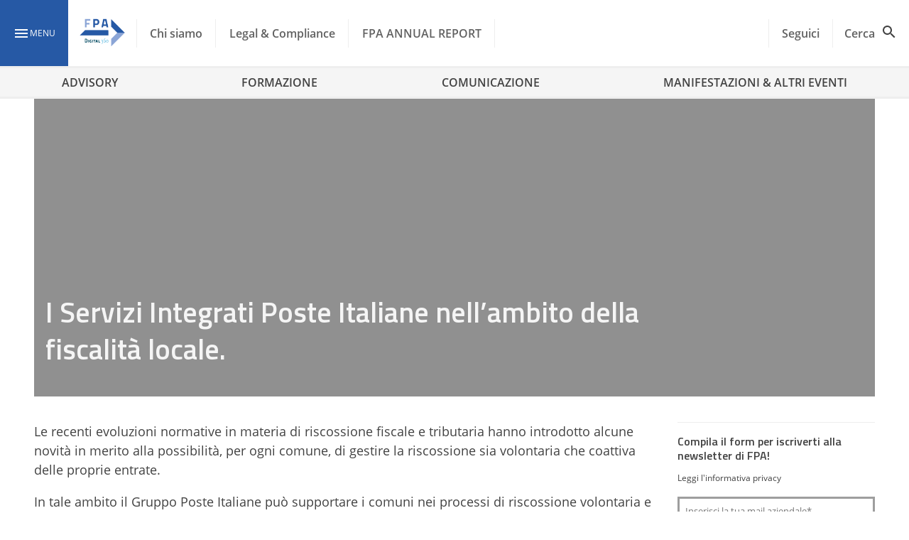

--- FILE ---
content_type: text/javascript
request_url: https://www.forumpa.it/wp-content/litespeed/js/a69ce4fd89086db975b434d4cd3994eb.js?ver=10b08
body_size: 173
content:
(function(window,document,undefined){document.addEventListener('DOMContentLoaded',init,!1);function init(){var email_inp=document.querySelector('input[type="email"]');var email_nl=document.querySelector(".input_email");if(email_inp){email_inp.addEventListener("blur",push_to_hubspot,!1)}
if(email_nl){email_nl.addEventListener("blur",push_to_hubspot,!1)}}
function push_to_hubspot(el){var email=el.target.value;var emailReg=/^([\w-\.]+@([\w-]+\.)+[\w-]{2,4})?$/;var status=(emailReg.test(email)&&email!="");if(status){var _hsq=window._hsq=window._hsq||[];_hsq.push(["identify",{email:email}]);_hsq.push(['trackEvent',{id:"send_contact_email"}])}}})(window,document)
;